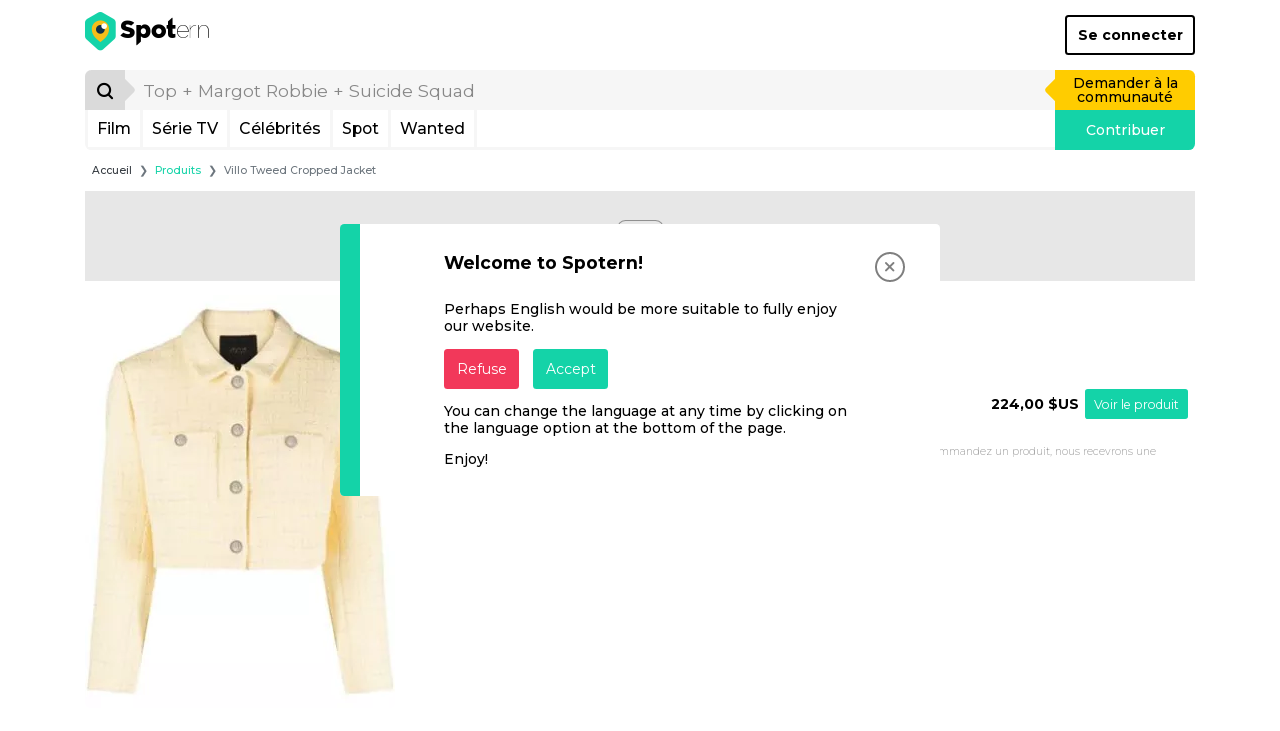

--- FILE ---
content_type: text/html; charset=utf-8
request_url: https://www.google.com/recaptcha/api2/aframe
body_size: 268
content:
<!DOCTYPE HTML><html><head><meta http-equiv="content-type" content="text/html; charset=UTF-8"></head><body><script nonce="SAQhn0rH4fLKQvW9AKTQuw">/** Anti-fraud and anti-abuse applications only. See google.com/recaptcha */ try{var clients={'sodar':'https://pagead2.googlesyndication.com/pagead/sodar?'};window.addEventListener("message",function(a){try{if(a.source===window.parent){var b=JSON.parse(a.data);var c=clients[b['id']];if(c){var d=document.createElement('img');d.src=c+b['params']+'&rc='+(localStorage.getItem("rc::a")?sessionStorage.getItem("rc::b"):"");window.document.body.appendChild(d);sessionStorage.setItem("rc::e",parseInt(sessionStorage.getItem("rc::e")||0)+1);localStorage.setItem("rc::h",'1769455887504');}}}catch(b){}});window.parent.postMessage("_grecaptcha_ready", "*");}catch(b){}</script></body></html>